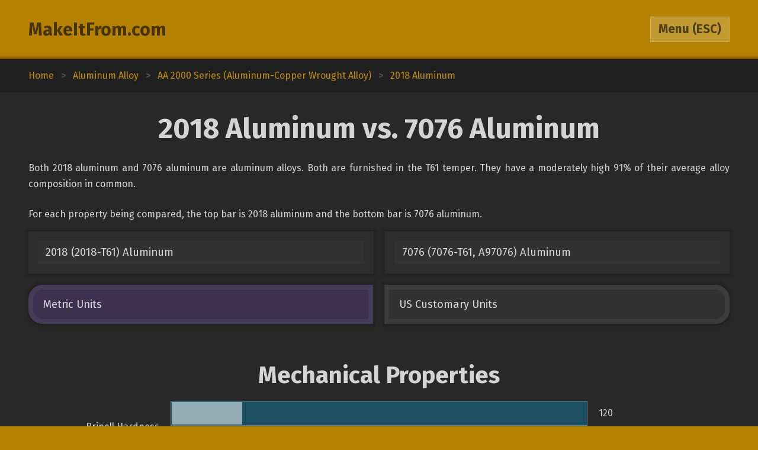

--- FILE ---
content_type: text/html; charset=utf-8
request_url: https://www.makeitfrom.com/compare/2018-2018-T61-Aluminum/7076-7076-T61-A97076-Aluminum
body_size: 3949
content:
<!DOCTYPE html>
<html>
<head>
	<meta http-equiv="Content-Type" content="text/html; charset=utf-8" />
	<meta name="viewport" content="width=device-width, initial-scale=1, maximum-scale=1" />
	<script src="https://ajax.googleapis.com/ajax/libs/jquery/3.2.1/jquery.min.js" defer></script>
	<link href="https://fonts.googleapis.com/css?family=Fira+Sans:400,700" rel="stylesheet">
	<script src="/2021-07-12.js" type="text/javascript" defer></script>
	<link rel="stylesheet" type="text/css" href="/2021-07-12.css" />
	<link rel="icon" type="image/png" href="/favicon3.png" />
	<link rel="canonical" href="https://www.makeitfrom.com/compare/2018-2018-T61-Aluminum/7076-7076-T61-A97076-Aluminum" />	<title>2018 Aluminum vs. 7076 Aluminum :: MakeItFrom.com</title>
</head>
<body>

<header>
	<section>
		<div class="split break-narrow">
			<div>
				<div><a href="/">MakeItFrom.com</a></div>
				<div id="esc-holder">
					<span id="esc">
						<span id="esc-label">Menu</span>
						<span class="hide-narrow"> (ESC)</span>
					</span>
				</div>
			</div>
		</div>
	</section>
</header><main data-type="compare" data-left="2018-2018-T61-Aluminum" data-right="7076-7076-T61-A97076-Aluminum"><div class="breadcrumbs"><div vocab="http://schema.org/" typeof="BreadcrumbList"><a href="/" property="itemListElement" typeof="ListItem">Home<meta property="position" content="1"></a><b>></b><a href='/material-group/Aluminum-Alloy' property='itemListElement' typeof='ListItem'><span class='long' property='name'>Aluminum Alloy</span><span class='short'>Up Three</span><meta property='position' content='2'></a><b>></b><a href='/material-group/AA-2000-Series-Aluminum-Copper-Wrought-Alloy' property='itemListElement' typeof='ListItem'><span class='long' property='name'>AA 2000 Series (Aluminum-Copper Wrought Alloy)</span><span class='short'>Up Two</span><meta property='position' content='3'></a><b>></b><a href='/material-properties/2018-2018-T61-Aluminum' property='itemListElement' typeof='ListItem'><span class='long' property='name'>2018 Aluminum</span><span class='short'>Up One</span><meta property='position' content='4'></a></div></div><section><a name="Intro" class="anchor"></a><h1>2018 Aluminum vs. 7076 Aluminum</h1><div class="prose"><p>Both 2018 aluminum and 7076 aluminum are aluminum alloys. Both are furnished in the T61 temper. They have a moderately high 91% of their average alloy composition in common.</p><p>For each property being compared, the top bar is 2018 aluminum and the bottom bar is 7076 aluminum.</p></div><div class="split links break-mid"><div><a href='/material-properties/2018-2018-T61-Aluminum'>2018 (2018-T61) Aluminum</a><a href='/material-properties/7076-7076-T61-A97076-Aluminum'>7076 (7076-T61, A97076) Aluminum</a></div></div><div id="unit-toggle" class="split toggles break-mid"><div><span id="si" class="picked">Metric Units</span><span id="us">US Customary Units</span></div></div></section><section><a name="Mechanical" class="anchor"></a><h2>Mechanical Properties</h2><div class="margin-top-small">	<table class="comparison">
		<tr>
			<td class="label" rowspan="2">Brinell Hardness</td>
			<td class="graph mech">
				<span style="width: 16.901408450704%;"></span>
				<span style="width: 16.901408450704%;"></span>
			</td>
			<td>120</td>
		</tr>
		<tr>
			<td class="graph mech">
				<span style="width: 22.535211267606%;"></span>
				<span style="width: 22.535211267606%;"></span>
			</td>
			<td>160</td>
		</tr>
	</table>
	<table class="comparison">
		<tr>
			<td class="label" rowspan="2">Elastic (Young's, Tensile) Modulus, GPa</td>
			<td class="graph mech">
				<span style="width: 6.952380952381%;"></span>
				<span style="width: 6.9523809523809%;"></span>
			</td>
			<td>73</td>
		</tr>
		<tr>
			<td class="graph mech">
				<span style="width: 6.6666666666667%;"></span>
				<span style="width: 6.6666666666667%;"></span>
			</td>
			<td>70</td>
		</tr>
	</table>
	<table class="comparison">
		<tr>
			<td class="label" rowspan="2">Elongation at Break, %</td>
			<td class="graph mech">
				<span style="width: 1.2%;"></span>
				<span style="width: 1.2%;"></span>
			</td>
			<td>9.6</td>
		</tr>
		<tr>
			<td class="graph mech">
				<span style="width: 0.775%;"></span>
				<span style="width: 0.77500000000001%;"></span>
			</td>
			<td>6.2</td>
		</tr>
	</table>
	<table class="comparison">
		<tr>
			<td class="label" rowspan="2">Fatigue Strength, MPa</td>
			<td class="graph mech">
				<span style="width: 9.375%;"></span>
				<span style="width: 9.375%;"></span>
			</td>
			<td>120</td>
		</tr>
		<tr>
			<td class="graph mech">
				<span style="width: 13.28125%;"></span>
				<span style="width: 13.28125%;"></span>
			</td>
			<td>170</td>
		</tr>
	</table>
	<table class="comparison">
		<tr>
			<td class="label" rowspan="2">Poisson's Ratio</td>
			<td class="graph mech">
				<span style="width: 67.34693877551%;"></span>
				<span style="width: 67.34693877551%;"></span>
			</td>
			<td>0.33</td>
		</tr>
		<tr>
			<td class="graph mech">
				<span style="width: 65.30612244898%;"></span>
				<span style="width: 65.30612244898%;"></span>
			</td>
			<td>0.32</td>
		</tr>
	</table>
	<table class="comparison">
		<tr>
			<td class="label" rowspan="2">Shear Modulus, GPa</td>
			<td class="graph mech">
				<span style="width: 15%;"></span>
				<span style="width: 15%;"></span>
			</td>
			<td>27</td>
		</tr>
		<tr>
			<td class="graph mech">
				<span style="width: 15%;"></span>
				<span style="width: 15%;"></span>
			</td>
			<td>27</td>
		</tr>
	</table>
	<table class="comparison">
		<tr>
			<td class="label" rowspan="2">Shear Strength, MPa</td>
			<td class="graph mech">
				<span style="width: 18.367346938776%;"></span>
				<span style="width: 18.367346938776%;"></span>
			</td>
			<td>270</td>
		</tr>
		<tr>
			<td class="graph mech">
				<span style="width: 21.08843537415%;"></span>
				<span style="width: 21.08843537415%;"></span>
			</td>
			<td>310</td>
		</tr>
	</table>
	<table class="comparison">
		<tr>
			<td class="label" rowspan="2">Tensile Strength: Ultimate (UTS), MPa</td>
			<td class="graph mech">
				<span style="width: 17.004048582996%;"></span>
				<span style="width: 17.004048582996%;"></span>
			</td>
			<td>420</td>
		</tr>
		<tr>
			<td class="graph mech">
				<span style="width: 21.457489878543%;"></span>
				<span style="width: 21.457489878543%;"></span>
			</td>
			<td>530</td>
		</tr>
	</table>
	<table class="comparison">
		<tr>
			<td class="label" rowspan="2">Tensile Strength: Yield (Proof), MPa</td>
			<td class="graph mech">
				<span style="width: 13.478260869565%;"></span>
				<span style="width: 13.478260869565%;"></span>
			</td>
			<td>310</td>
		</tr>
		<tr>
			<td class="graph mech">
				<span style="width: 20%;"></span>
				<span style="width: 20%;"></span>
			</td>
			<td>460</td>
		</tr>
	</table>
</div></section><section><a name="Thermal" class="anchor"></a><h2>Thermal Properties</h2><div class="margin-top-small">	<table class="comparison">
		<tr>
			<td class="label" rowspan="2">Latent Heat of Fusion, J/g</td>
			<td class="graph therm">
				<span style="width: 58.208955223881%;"></span>
				<span style="width: 58.208955223881%;"></span>
			</td>
			<td>390</td>
		</tr>
		<tr>
			<td class="graph therm">
				<span style="width: 56.716417910448%;"></span>
				<span style="width: 56.716417910448%;"></span>
			</td>
			<td>380</td>
		</tr>
	</table>
	<table class="comparison">
		<tr>
			<td class="label" rowspan="2">Maximum Temperature: Mechanical, &deg;C</td>
			<td class="graph therm">
				<span style="width: 7.8571428571429%;"></span>
				<span style="width: 7.8571428571429%;"></span>
			</td>
			<td>220</td>
		</tr>
		<tr>
			<td class="graph therm">
				<span style="width: 6.0714285714286%;"></span>
				<span style="width: 6.0714285714286%;"></span>
			</td>
			<td>170</td>
		</tr>
	</table>
	<table class="comparison">
		<tr>
			<td class="label" rowspan="2">Melting Completion (Liquidus), &deg;C</td>
			<td class="graph therm">
				<span style="width: 19.277108433735%;"></span>
				<span style="width: 19.277108433735%;"></span>
			</td>
			<td>640</td>
		</tr>
		<tr>
			<td class="graph therm">
				<span style="width: 18.975903614458%;"></span>
				<span style="width: 18.975903614458%;"></span>
			</td>
			<td>630</td>
		</tr>
	</table>
	<table class="comparison">
		<tr>
			<td class="label" rowspan="2">Melting Onset (Solidus), &deg;C</td>
			<td class="graph therm">
				<span style="width: 17.586206896552%;"></span>
				<span style="width: 17.586206896552%;"></span>
			</td>
			<td>510</td>
		</tr>
		<tr>
			<td class="graph therm">
				<span style="width: 15.862068965517%;"></span>
				<span style="width: 15.862068965517%;"></span>
			</td>
			<td>460</td>
		</tr>
	</table>
	<table class="comparison">
		<tr>
			<td class="label" rowspan="2">Specific Heat Capacity, J/kg-K</td>
			<td class="graph therm">
				<span style="width: 36.25%;"></span>
				<span style="width: 36.25%;"></span>
			</td>
			<td>870</td>
		</tr>
		<tr>
			<td class="graph therm">
				<span style="width: 35.833333333333%;"></span>
				<span style="width: 35.833333333333%;"></span>
			</td>
			<td>860</td>
		</tr>
	</table>
	<table class="comparison">
		<tr>
			<td class="label" rowspan="2">Thermal Conductivity, W/m-K</td>
			<td class="graph therm">
				<span style="width: 7.8947368421053%;"></span>
				<span style="width: 7.8947368421053%;"></span>
			</td>
			<td>150</td>
		</tr>
		<tr>
			<td class="graph therm">
				<span style="width: 7.3684210526316%;"></span>
				<span style="width: 7.3684210526316%;"></span>
			</td>
			<td>140</td>
		</tr>
	</table>
	<table class="comparison">
		<tr>
			<td class="label" rowspan="2">Thermal Expansion, &micro;m/m-K</td>
			<td class="graph therm">
				<span style="width: 3.3846153846154%;"></span>
				<span style="width: 3.3846153846154%;"></span>
			</td>
			<td>22</td>
		</tr>
		<tr>
			<td class="graph therm">
				<span style="width: 3.6923076923077%;"></span>
				<span style="width: 3.6923076923077%;"></span>
			</td>
			<td>24</td>
		</tr>
	</table>
</div></section><section><a name="Electrical" class="anchor"></a><h2>Electrical Properties</h2><div class="margin-top-small">	<table class="comparison">
		<tr>
			<td class="label" rowspan="2">Electrical Conductivity: Equal Volume, % IACS</td>
			<td class="graph ele">
				<span style="width: 40%;"></span>
				<span style="width: 40%;"></span>
			</td>
			<td>40</td>
		</tr>
		<tr>
			<td class="graph ele">
				<span style="width: 35%;"></span>
				<span style="width: 35%;"></span>
			</td>
			<td>35</td>
		</tr>
	</table>
	<table class="comparison">
		<tr>
			<td class="label" rowspan="2">Electrical Conductivity: Equal Weight (Specific), % IACS</td>
			<td class="graph ele">
				<span style="width: 57.142857142857%;"></span>
				<span style="width: 57.142857142857%;"></span>
			</td>
			<td>120</td>
		</tr>
		<tr>
			<td class="graph ele">
				<span style="width: 47.619047619048%;"></span>
				<span style="width: 47.619047619048%;"></span>
			</td>
			<td>100</td>
		</tr>
	</table>
</div></section><section><a name="Other" class="anchor"></a><h2>Otherwise Unclassified Properties</h2><div class="margin-top-small">	<table class="comparison">
		<tr>
			<td class="label" rowspan="2">Base Metal Price, % relative</td>
			<td class="graph other">
				<span style="width: 11%;"></span>
				<span style="width: 11%;"></span>
			</td>
			<td>11</td>
		</tr>
		<tr>
			<td class="graph other">
				<span style="width: 9.5%;"></span>
				<span style="width: 9.5%;"></span>
			</td>
			<td>9.5</td>
		</tr>
	</table>
	<table class="comparison">
		<tr>
			<td class="label" rowspan="2">Density, g/cm<sup>3</sup></td>
			<td class="graph other">
				<span style="width: 14.090909090909%;"></span>
				<span style="width: 14.090909090909%;"></span>
			</td>
			<td>3.1</td>
		</tr>
		<tr>
			<td class="graph other">
				<span style="width: 13.636363636364%;"></span>
				<span style="width: 13.636363636364%;"></span>
			</td>
			<td>3.0</td>
		</tr>
	</table>
	<table class="comparison">
		<tr>
			<td class="label" rowspan="2">Embodied Carbon, kg CO<sub>2</sub>/kg material</td>
			<td class="graph other">
				<span style="width: 13.728813559322%;"></span>
				<span style="width: 13.728813559322%;"></span>
			</td>
			<td>8.1</td>
		</tr>
		<tr>
			<td class="graph other">
				<span style="width: 13.559322033898%;"></span>
				<span style="width: 13.559322033898%;"></span>
			</td>
			<td>8.0</td>
		</tr>
	</table>
	<table class="comparison">
		<tr>
			<td class="label" rowspan="2">Embodied Energy, MJ/kg</td>
			<td class="graph other">
				<span style="width: 15.30612244898%;"></span>
				<span style="width: 15.30612244898%;"></span>
			</td>
			<td>150</td>
		</tr>
		<tr>
			<td class="graph other">
				<span style="width: 15.30612244898%;"></span>
				<span style="width: 15.30612244898%;"></span>
			</td>
			<td>150</td>
		</tr>
	</table>
	<table class="comparison">
		<tr>
			<td class="label" rowspan="2">Embodied Water, L/kg</td>
			<td class="graph other">
				<span style="width: 76.87074829932%;"></span>
				<span style="width: 76.87074829932%;"></span>
			</td>
			<td>1130</td>
		</tr>
		<tr>
			<td class="graph other">
				<span style="width: 75.510204081633%;"></span>
				<span style="width: 75.510204081633%;"></span>
			</td>
			<td>1110</td>
		</tr>
	</table>
</div></section><section><a name="Calculations" class="anchor"></a><h2>Common Calculations</h2><div class="margin-top-small">	<table class="comparison">
		<tr>
			<td class="label" rowspan="2">Resilience: Ultimate (Unit Rupture Work), MJ/m<sup>3</sup></td>
			<td class="graph common">
				<span style="width: 7.4%;"></span>
				<span style="width: 7.4%;"></span>
			</td>
			<td>37</td>
		</tr>
		<tr>
			<td class="graph common">
				<span style="width: 6.2%;"></span>
				<span style="width: 6.2%;"></span>
			</td>
			<td>31</td>
		</tr>
	</table>
	<table class="comparison">
		<tr>
			<td class="label" rowspan="2">Resilience: Unit (Modulus of Resilience), kJ/m<sup>3</sup></td>
			<td class="graph common">
				<span style="width: 11.279461279461%;"></span>
				<span style="width: 11.279461279461%;"></span>
			</td>
			<td>670</td>
		</tr>
		<tr>
			<td class="graph common">
				<span style="width: 25.420875420875%;"></span>
				<span style="width: 25.420875420875%;"></span>
			</td>
			<td>1510</td>
		</tr>
	</table>
	<table class="comparison">
		<tr>
			<td class="label" rowspan="2">Stiffness to Weight: Axial, points</td>
			<td class="graph common">
				<span style="width: 7.6470588235294%;"></span>
				<span style="width: 7.6470588235294%;"></span>
			</td>
			<td>13</td>
		</tr>
		<tr>
			<td class="graph common">
				<span style="width: 7.6470588235294%;"></span>
				<span style="width: 7.6470588235294%;"></span>
			</td>
			<td>13</td>
		</tr>
	</table>
	<table class="comparison">
		<tr>
			<td class="label" rowspan="2">Stiffness to Weight: Bending, points</td>
			<td class="graph common">
				<span style="width: 37.5%;"></span>
				<span style="width: 37.5%;"></span>
			</td>
			<td>45</td>
		</tr>
		<tr>
			<td class="graph common">
				<span style="width: 37.5%;"></span>
				<span style="width: 37.5%;"></span>
			</td>
			<td>45</td>
		</tr>
	</table>
	<table class="comparison">
		<tr>
			<td class="label" rowspan="2">Strength to Weight: Axial, points</td>
			<td class="graph common">
				<span style="width: 22.352941176471%;"></span>
				<span style="width: 22.352941176471%;"></span>
			</td>
			<td>38</td>
		</tr>
		<tr>
			<td class="graph common">
				<span style="width: 28.823529411765%;"></span>
				<span style="width: 28.823529411765%;"></span>
			</td>
			<td>49</td>
		</tr>
	</table>
	<table class="comparison">
		<tr>
			<td class="label" rowspan="2">Strength to Weight: Bending, points</td>
			<td class="graph common">
				<span style="width: 41%;"></span>
				<span style="width: 41%;"></span>
			</td>
			<td>41</td>
		</tr>
		<tr>
			<td class="graph common">
				<span style="width: 48%;"></span>
				<span style="width: 48%;"></span>
			</td>
			<td>48</td>
		</tr>
	</table>
	<table class="comparison">
		<tr>
			<td class="label" rowspan="2">Thermal Diffusivity, mm<sup>2</sup>/s</td>
			<td class="graph common">
				<span style="width: 5.2777777777778%;"></span>
				<span style="width: 5.2777777777778%;"></span>
			</td>
			<td>57</td>
		</tr>
		<tr>
			<td class="graph common">
				<span style="width: 5%;"></span>
				<span style="width: 5%;"></span>
			</td>
			<td>54</td>
		</tr>
	</table>
	<table class="comparison">
		<tr>
			<td class="label" rowspan="2">Thermal Shock Resistance, points</td>
			<td class="graph common">
				<span style="width: 14.615384615385%;"></span>
				<span style="width: 14.615384615385%;"></span>
			</td>
			<td>19</td>
		</tr>
		<tr>
			<td class="graph common">
				<span style="width: 17.692307692308%;"></span>
				<span style="width: 17.692307692308%;"></span>
			</td>
			<td>23</td>
		</tr>
	</table>
</div></section><section><a name="Composition" class="anchor"></a><h2>Alloy Composition</h2><div class="margin-top-small">	<table class="comparison">
		<tr>
			<td class="label" rowspan="2">Aluminum (Al), %</td>
			<td class="graph alloy">
				<span style="width: 89.7%;"></span>
				<span style="width: 94.4%;"></span>
			</td>
			<td>89.7 to 94.4</td>
		</tr>
		<tr>
			<td class="graph alloy">
				<span style="width: 86.9%;"></span>
				<span style="width: 91.2%;"></span>
			</td>
			<td>86.9 to 91.2</td>
		</tr>
	</table>
	<table class="comparison">
		<tr>
			<td class="label" rowspan="2">Chromium (Cr), %</td>
			<td class="graph alloy">
				<span style="width: 0%;"></span>
				<span style="width: 0.099999999999994%;"></span>
			</td>
			<td>0 to 0.1</td>
		</tr>
		<tr>
			<td class="graph alloy">
				<span style="width: 0%;"></span>
				<span style="width: 0%;"></span>
			</td>
			<td>0</td>
		</tr>
	</table>
	<table class="comparison">
		<tr>
			<td class="label" rowspan="2">Copper (Cu), %</td>
			<td class="graph alloy">
				<span style="width: 3.5%;"></span>
				<span style="width: 4.5%;"></span>
			</td>
			<td>3.5 to 4.5</td>
		</tr>
		<tr>
			<td class="graph alloy">
				<span style="width: 0.3%;"></span>
				<span style="width: 1%;"></span>
			</td>
			<td>0.3 to 1.0</td>
		</tr>
	</table>
	<table class="comparison">
		<tr>
			<td class="label" rowspan="2">Iron (Fe), %</td>
			<td class="graph alloy">
				<span style="width: 0%;"></span>
				<span style="width: 1%;"></span>
			</td>
			<td>0 to 1.0</td>
		</tr>
		<tr>
			<td class="graph alloy">
				<span style="width: 0%;"></span>
				<span style="width: 0.59999999999999%;"></span>
			</td>
			<td>0 to 0.6</td>
		</tr>
	</table>
	<table class="comparison">
		<tr>
			<td class="label" rowspan="2">Magnesium (Mg), %</td>
			<td class="graph alloy">
				<span style="width: 0.45%;"></span>
				<span style="width: 0.90000000000001%;"></span>
			</td>
			<td>0.45 to 0.9</td>
		</tr>
		<tr>
			<td class="graph alloy">
				<span style="width: 1.2%;"></span>
				<span style="width: 2%;"></span>
			</td>
			<td>1.2 to 2.0</td>
		</tr>
	</table>
	<table class="comparison">
		<tr>
			<td class="label" rowspan="2">Manganese (Mn), %</td>
			<td class="graph alloy">
				<span style="width: 0%;"></span>
				<span style="width: 0.2%;"></span>
			</td>
			<td>0 to 0.2</td>
		</tr>
		<tr>
			<td class="graph alloy">
				<span style="width: 0.3%;"></span>
				<span style="width: 0.8%;"></span>
			</td>
			<td>0.3 to 0.8</td>
		</tr>
	</table>
	<table class="comparison">
		<tr>
			<td class="label" rowspan="2">Nickel (Ni), %</td>
			<td class="graph alloy">
				<span style="width: 1.7%;"></span>
				<span style="width: 2.3%;"></span>
			</td>
			<td>1.7 to 2.3</td>
		</tr>
		<tr>
			<td class="graph alloy">
				<span style="width: 0%;"></span>
				<span style="width: 0%;"></span>
			</td>
			<td>0</td>
		</tr>
	</table>
	<table class="comparison">
		<tr>
			<td class="label" rowspan="2">Silicon (Si), %</td>
			<td class="graph alloy">
				<span style="width: 0%;"></span>
				<span style="width: 0.90000000000001%;"></span>
			</td>
			<td>0 to 0.9</td>
		</tr>
		<tr>
			<td class="graph alloy">
				<span style="width: 0%;"></span>
				<span style="width: 0.40000000000001%;"></span>
			</td>
			<td>0 to 0.4</td>
		</tr>
	</table>
	<table class="comparison">
		<tr>
			<td class="label" rowspan="2">Titanium (Ti), %</td>
			<td class="graph alloy">
				<span style="width: 0%;"></span>
				<span style="width: 0%;"></span>
			</td>
			<td>0</td>
		</tr>
		<tr>
			<td class="graph alloy">
				<span style="width: 0%;"></span>
				<span style="width: 0.2%;"></span>
			</td>
			<td>0 to 0.2</td>
		</tr>
	</table>
	<table class="comparison">
		<tr>
			<td class="label" rowspan="2">Zinc (Zn), %</td>
			<td class="graph alloy">
				<span style="width: 0%;"></span>
				<span style="width: 0.25%;"></span>
			</td>
			<td>0 to 0.25</td>
		</tr>
		<tr>
			<td class="graph alloy">
				<span style="width: 7%;"></span>
				<span style="width: 8%;"></span>
			</td>
			<td>7.0 to 8.0</td>
		</tr>
	</table>
	<table class="comparison">
		<tr>
			<td class="label" rowspan="2">Residuals, %</td>
			<td class="graph alloy">
				<span style="width: 0%;"></span>
				<span style="width: 0%;"></span>
			</td>
			<td>0</td>
		</tr>
		<tr>
			<td class="graph alloy">
				<span style="width: 0%;"></span>
				<span style="width: 0.15000000000001%;"></span>
			</td>
			<td>0 to 0.15</td>
		</tr>
	</table>
</div></section></main>	<div class="menu hidden">
				<section>
			<div class="split pair break-mid">
				<a class="logged-in hidden" href="/member">Member Area</a>
				<div class="not-logged-in">
					<div><a href="/member/login">Login</a></div>
					<div><a href="/member/join">Get Membership</a></div>
				</div>
			</div>
		</section>
				
		<section>
			<h3>Find Materials</h3>
			<input id="name-search" class="textbox" type="text" maxlength="30" autocomplete="off" placeholder="Search by Name" />
			<div id="search-result"></div>
			<div class="split pair break-mid">
				<div>
					<div><a href="/property-search" rel="nofollow">Search by Property Value</a></div>
					<div><a href="/">Browse from Home Page</a></div>
				</div>
			</div>
		</section>

				<section>
			<h3>Table of Contents</h3>
			<div class="toc">
			<a href="#Intro">Introduction</a><a href="#Mechanical">Mechanical Properties</a><a href="#Thermal">Thermal Properties</a><a href="#Electrical">Electrical Properties</a><a href="#Other">Otherwise Unclassified Properties</a><a href="#Calculations">Common Calculations</a><a href="#Composition">Alloy Composition</a>			</div>
		</section>
			</div>
<footer>Copyright 2009-25: <a href="/terms">Disclaimer and Terms</a>. <span itemprop="dateModified" content="2020-05-30">Current page last modified on 2020-05-30.</span></footer>
<script>
	(function(i,s,o,g,r,a,m){i['GoogleAnalyticsObject']=r;i[r]=i[r]||function(){
	(i[r].q=i[r].q||[]).push(arguments)},i[r].l=1*new Date();a=s.createElement(o),
	m=s.getElementsByTagName(o)[0];a.async=1;a.src=g;m.parentNode.insertBefore(a,m)
	})(window,document,'script','https://www.google-analytics.com/analytics.js','ga');

	ga('create', 'UA-12967136-1', 'auto');
	ga('send', 'pageview');

</script>
</body>
</html>